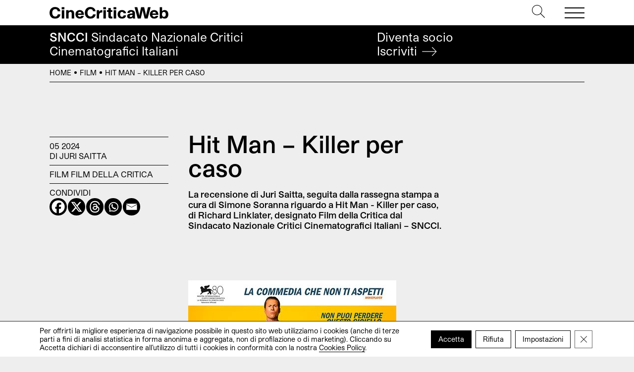

--- FILE ---
content_type: text/html; charset=UTF-8
request_url: https://cinecriticaweb.it/film/hit-man/
body_size: 16982
content:
<!DOCTYPE html>
<html lang="it-IT">
<head>
	<meta charset="UTF-8">
	<meta name="viewport" content="width=device-width, initial-scale=1, shrink-to-fit=no">
	<link rel="profile" href="http://gmpg.org/xfn/11">
	<meta name='robots' content='index, follow, max-image-preview:large, max-snippet:-1, max-video-preview:-1' />
	<style>img:is([sizes="auto" i], [sizes^="auto," i]) { contain-intrinsic-size: 3000px 1500px }</style>
	
	<!-- This site is optimized with the Yoast SEO plugin v24.6 - https://yoast.com/wordpress/plugins/seo/ -->
	<title>Hit Man - Killer per caso - CineCriticaWeb</title>
	<meta name="description" content="La recensione di Juri Saitta, seguita dalla rassegna stampa a cura di Simone Soranna riguardo a Hit Man - Killer per caso, di Richard Linklater, designato Film della Critica dal Sindacato Nazionale Critici Cinematografici Italiani – SNCCI." />
	<link rel="canonical" href="https://cinecriticaweb.it/film/hit-man/" />
	<meta property="og:locale" content="it_IT" />
	<meta property="og:type" content="article" />
	<meta property="og:title" content="Hit Man - Killer per caso - CineCriticaWeb" />
	<meta property="og:description" content="La recensione di Juri Saitta, seguita dalla rassegna stampa a cura di Simone Soranna riguardo a Hit Man - Killer per caso, di Richard Linklater, designato Film della Critica dal Sindacato Nazionale Critici Cinematografici Italiani – SNCCI." />
	<meta property="og:url" content="https://cinecriticaweb.it/film/hit-man/" />
	<meta property="og:site_name" content="CineCriticaWeb" />
	<meta property="article:publisher" content="https://www.facebook.com/cinecriticaweb.sncci/" />
	<meta property="article:published_time" content="2024-05-31T07:51:31+00:00" />
	<meta property="article:modified_time" content="2024-07-01T11:30:29+00:00" />
	<meta property="og:image" content="https://cinecriticaweb.it/wp-content/uploads/2024/05/Hit-Man-poster.jpg" />
	<meta property="og:image:width" content="420" />
	<meta property="og:image:height" content="598" />
	<meta property="og:image:type" content="image/jpeg" />
	<meta name="author" content="Redazione" />
	<meta name="twitter:card" content="summary_large_image" />
	<meta name="twitter:creator" content="@CineCriticaWeb" />
	<meta name="twitter:site" content="@CineCriticaWeb" />
	<script type="application/ld+json" class="yoast-schema-graph">{"@context":"https://schema.org","@graph":[{"@type":"Article","@id":"https://cinecriticaweb.it/film/hit-man/#article","isPartOf":{"@id":"https://cinecriticaweb.it/film/hit-man/"},"author":{"name":"Redazione","@id":"https://cinecriticaweb.it/#/schema/person/4b43dcb4bffbd9d477f3ac25724b1b95"},"headline":"Hit Man &#8211; Killer per caso","datePublished":"2024-05-31T07:51:31+00:00","dateModified":"2024-07-01T11:30:29+00:00","mainEntityOfPage":{"@id":"https://cinecriticaweb.it/film/hit-man/"},"wordCount":1045,"publisher":{"@id":"https://cinecriticaweb.it/#organization"},"image":{"@id":"https://cinecriticaweb.it/film/hit-man/#primaryimage"},"thumbnailUrl":"https://cinecriticaweb.it/wp-content/uploads/2024/05/Hit-Man-poster.jpg","articleSection":["Film","Film della Critica"],"inLanguage":"it-IT"},{"@type":"WebPage","@id":"https://cinecriticaweb.it/film/hit-man/","url":"https://cinecriticaweb.it/film/hit-man/","name":"Hit Man - Killer per caso - CineCriticaWeb","isPartOf":{"@id":"https://cinecriticaweb.it/#website"},"primaryImageOfPage":{"@id":"https://cinecriticaweb.it/film/hit-man/#primaryimage"},"image":{"@id":"https://cinecriticaweb.it/film/hit-man/#primaryimage"},"thumbnailUrl":"https://cinecriticaweb.it/wp-content/uploads/2024/05/Hit-Man-poster.jpg","datePublished":"2024-05-31T07:51:31+00:00","dateModified":"2024-07-01T11:30:29+00:00","description":"La recensione di Juri Saitta, seguita dalla rassegna stampa a cura di Simone Soranna riguardo a Hit Man - Killer per caso, di Richard Linklater, designato Film della Critica dal Sindacato Nazionale Critici Cinematografici Italiani – SNCCI.","breadcrumb":{"@id":"https://cinecriticaweb.it/film/hit-man/#breadcrumb"},"inLanguage":"it-IT","potentialAction":[{"@type":"ReadAction","target":["https://cinecriticaweb.it/film/hit-man/"]}]},{"@type":"ImageObject","inLanguage":"it-IT","@id":"https://cinecriticaweb.it/film/hit-man/#primaryimage","url":"https://cinecriticaweb.it/wp-content/uploads/2024/05/Hit-Man-poster.jpg","contentUrl":"https://cinecriticaweb.it/wp-content/uploads/2024/05/Hit-Man-poster.jpg","width":420,"height":598},{"@type":"BreadcrumbList","@id":"https://cinecriticaweb.it/film/hit-man/#breadcrumb","itemListElement":[{"@type":"ListItem","position":1,"name":"Home","item":"https://cinecriticaweb.it/"},{"@type":"ListItem","position":2,"name":"Film","item":"https://cinecriticaweb.it/film/"},{"@type":"ListItem","position":3,"name":"Hit Man &#8211; Killer per caso"}]},{"@type":"WebSite","@id":"https://cinecriticaweb.it/#website","url":"https://cinecriticaweb.it/","name":"CineCriticaWeb","description":"&lt;span&gt;SNCCI&lt;/span&gt; Sindacato Nazionale Critici &lt;br&gt;Cinematografici Italiani","publisher":{"@id":"https://cinecriticaweb.it/#organization"},"potentialAction":[{"@type":"SearchAction","target":{"@type":"EntryPoint","urlTemplate":"https://cinecriticaweb.it/?s={search_term_string}"},"query-input":{"@type":"PropertyValueSpecification","valueRequired":true,"valueName":"search_term_string"}}],"inLanguage":"it-IT"},{"@type":"Organization","@id":"https://cinecriticaweb.it/#organization","name":"SNCCI","url":"https://cinecriticaweb.it/","logo":{"@type":"ImageObject","inLanguage":"it-IT","@id":"https://cinecriticaweb.it/#/schema/logo/image/","url":"https://cinecriticaweb.it/wp-content/uploads/2022/10/logo-cinecriticaweb-studio-pro.svg","contentUrl":"https://cinecriticaweb.it/wp-content/uploads/2022/10/logo-cinecriticaweb-studio-pro.svg","width":1116,"height":113,"caption":"SNCCI"},"image":{"@id":"https://cinecriticaweb.it/#/schema/logo/image/"},"sameAs":["https://www.facebook.com/cinecriticaweb.sncci/","https://x.com/CineCriticaWeb"]},{"@type":"Person","@id":"https://cinecriticaweb.it/#/schema/person/4b43dcb4bffbd9d477f3ac25724b1b95","name":"Redazione"}]}</script>
	<!-- / Yoast SEO plugin. -->


<style id='safe-svg-svg-icon-style-inline-css'>
.safe-svg-cover{text-align:center}.safe-svg-cover .safe-svg-inside{display:inline-block;max-width:100%}.safe-svg-cover svg{height:100%;max-height:100%;max-width:100%;width:100%}

</style>
<link rel='stylesheet' id='child-understrap-styles-css' href='https://cinecriticaweb.it/wp-content/themes/ccweb/css/child-theme.min.css' media='all' />
<link rel='stylesheet' id='wpo_min-header-1-css' href='https://cinecriticaweb.it/wp-content/cache/wpo-minify/1765439118/assets/wpo-minify-header-heateor_sss_frontend_css1741157077.min.css' media='all' />
<link rel='stylesheet' id='wpo_min-header-2-css' href='https://cinecriticaweb.it/wp-content/cache/wpo-minify/1765439118/assets/wpo-minify-header-moove_gdpr_frontend1741157026.min.css' media='all' />
<script src="https://cinecriticaweb.it/wp-includes/js/jquery/jquery.min.js" id="jquery-core-js"></script>
<script src="https://cinecriticaweb.it/wp-includes/js/jquery/jquery-migrate.min.js" id="jquery-migrate-js"></script>
<link rel="https://api.w.org/" href="https://cinecriticaweb.it/wp-json/" /><link rel="alternate" title="JSON" type="application/json" href="https://cinecriticaweb.it/wp-json/wp/v2/posts/20012" /><link rel='shortlink' href='https://cinecriticaweb.it/?p=20012' />
<link rel="alternate" title="oEmbed (JSON)" type="application/json+oembed" href="https://cinecriticaweb.it/wp-json/oembed/1.0/embed?url=https%3A%2F%2Fcinecriticaweb.it%2Ffilm%2Fhit-man%2F" />
<link rel="alternate" title="oEmbed (XML)" type="text/xml+oembed" href="https://cinecriticaweb.it/wp-json/oembed/1.0/embed?url=https%3A%2F%2Fcinecriticaweb.it%2Ffilm%2Fhit-man%2F&#038;format=xml" />
<meta name="mobile-web-app-capable" content="yes">
<meta name="apple-mobile-web-app-capable" content="yes">
<meta name="apple-mobile-web-app-title" content="CineCriticaWeb - &lt;span&gt;SNCCI&lt;/span&gt; Sindacato Nazionale Critici &lt;br&gt;Cinematografici Italiani">
<link rel="icon" href="https://cinecriticaweb.it/wp-content/uploads/2022/10/cropped-C-cinecrticaweb-icon-1-32x32.png" sizes="32x32" />
<link rel="icon" href="https://cinecriticaweb.it/wp-content/uploads/2022/10/cropped-C-cinecrticaweb-icon-1-192x192.png" sizes="192x192" />
<link rel="apple-touch-icon" href="https://cinecriticaweb.it/wp-content/uploads/2022/10/cropped-C-cinecrticaweb-icon-1-180x180.png" />
<meta name="msapplication-TileImage" content="https://cinecriticaweb.it/wp-content/uploads/2022/10/cropped-C-cinecrticaweb-icon-1-270x270.png" />
</head>

<body class="post-template-default single single-post postid-20012 single-format-standard wp-custom-logo wp-embed-responsive" itemscope itemtype="http://schema.org/WebSite">

<!-- PAGE WRAPPER -->
<div class="site" id="wrapper">

<!-- HEADER -->
<header id="header">
    
	<div class="top">	
        <div class="header">
            <div class="navbar container justify-content-between">   	
                <div class="logo">
                    <h1 itemtype="http://schema.org/Organization">            			             
                        <a href="https://cinecriticaweb.it/" class="wmu-preview-img-link" rel="home"><img width="1116" height="113" src="https://cinecriticaweb.it/wp-content/uploads/2022/10/logo-cinecriticaweb-studio-pro.svg" class="wmu-preview-img" alt="CineCriticaWeb" decoding="async" fetchpriority="high" /></a>          			
                    </h1>        
                </div><!-- .LOGO --> 
                    
                <div class="buttons">
                    <div class="search">
                        <a href="#" type="button" data-toggle="modal" data-target="#search"><svg version="1.1" id="Layer_1" xmlns="http://www.w3.org/2000/svg" xmlns:xlink="http://www.w3.org/1999/xlink" x="0px" y="0px"
	 viewBox="0 0 512 512" style="enable-background:new 0 0 512 512;" xml:space="preserve">	
		<path d="M508.875,493.792L353.089,338.005c32.358-35.927,52.245-83.296,52.245-135.339C405.333,90.917,314.417,0,202.667,0
			S0,90.917,0,202.667s90.917,202.667,202.667,202.667c52.043,0,99.411-19.887,135.339-52.245l155.786,155.786
			c2.083,2.083,4.813,3.125,7.542,3.125c2.729,0,5.458-1.042,7.542-3.125C513.042,504.708,513.042,497.958,508.875,493.792z
			 M202.667,384c-99.979,0-181.333-81.344-181.333-181.333S102.688,21.333,202.667,21.333S384,102.677,384,202.667
			S302.646,384,202.667,384z"/>	
</svg></a>
                    </div><!-- .SEARCH -->                                                                                                                                     	
                    <button class="navbar-toggler" type="button">
                        <span></span>
                        <span></span>
                        <span></span>
                    </button>	               
                </div><!-- .TOP-MENU -->      
            </div><!-- .NAVBAR -->  
            
            <div class="navbar-menu"> 
                <div class="container">
                    <hr>
                    <nav class="row pb-md-4">
                        <div class="col-12 col-md-6 col-lg-3">
                            <ul id="top-uno" class="menu"><li id="menu-item-13320" class="menu-item menu-item-type-post_type menu-item-object-page menu-item-home menu-item-13320"><a href="https://cinecriticaweb.it/">Home</a></li>
</ul>  
                        </div><!-- .COLS --> 
                        <div class="col-12 col-md-6 col-lg-3">
                            <ul id="top-due" class="menu"><li id="menu-item-13321" class="menu-item menu-item-type-taxonomy menu-item-object-category menu-item-13321"><a href="https://cinecriticaweb.it/news/">News</a></li>
<li id="menu-item-13322" class="menu-item menu-item-type-taxonomy menu-item-object-category current-post-ancestor current-menu-parent current-post-parent menu-item-13322"><a href="https://cinecriticaweb.it/film/">Film</a></li>
<li id="menu-item-16389" class="menu-item menu-item-type-post_type menu-item-object-page menu-item-16389"><a href="https://cinecriticaweb.it/film-della-critica-sncci/">Film della critica</a></li>
<li id="menu-item-13324" class="menu-item menu-item-type-taxonomy menu-item-object-category menu-item-13324"><a href="https://cinecriticaweb.it/film/sic-film/">Film della SIC</a></li>
<li id="menu-item-13326" class="menu-item menu-item-type-taxonomy menu-item-object-category menu-item-13326"><a href="https://cinecriticaweb.it/film/festival/">Festival</a></li>
<li id="menu-item-13325" class="menu-item menu-item-type-taxonomy menu-item-object-category menu-item-13325"><a href="https://cinecriticaweb.it/panoramiche/">Panoramiche</a></li>
<li id="menu-item-16201" class="menu-item menu-item-type-post_type menu-item-object-page menu-item-16201"><a href="https://cinecriticaweb.it/archivio-articoli/">Archivio</a></li>
</ul>  
                        </div><!-- .COLS -->
                        <div class="col-12 col-md-6 col-lg-3">
                            <ul id="top-tre" class="menu"><li id="menu-item-13328" class="menu-item menu-item-type-taxonomy menu-item-object-category menu-item-13328"><a href="https://cinecriticaweb.it/cinema-e-storia/">Cinema è Storia</a></li>
<li id="menu-item-13327" class="menu-item menu-item-type-taxonomy menu-item-object-category menu-item-13327"><a href="https://cinecriticaweb.it/la-situazione-critica/">La situazione critica</a></li>
<li id="menu-item-13329" class="menu-item menu-item-type-taxonomy menu-item-object-category menu-item-13329"><a href="https://cinecriticaweb.it/il-cinema-che-verra/">Il cinema che verrà</a></li>
<li id="menu-item-16200" class="menu-item menu-item-type-taxonomy menu-item-object-category menu-item-16200"><a href="https://cinecriticaweb.it/dream-syndicate-podcast/">Podcast</a></li>
<li id="menu-item-13331" class="menu-item menu-item-type-post_type menu-item-object-page menu-item-13331"><a href="https://cinecriticaweb.it/premio-della-critica-sncci-festival-afic/">Premio della critica SNCCI nei festival AFIC</a></li>
<li id="menu-item-14279" class="menu-item menu-item-type-post_type menu-item-object-page menu-item-14279"><a href="https://cinecriticaweb.it/settimana-internazionale-critica/">La SIC</a></li>
<li id="menu-item-22308" class="menu-item menu-item-type-post_type menu-item-object-page menu-item-22308"><a href="https://cinecriticaweb.it/cinecritica-archivio-numeri/">Cinecritica</a></li>
</ul>  
                        </div><!-- .COLS -->
                        <div class="col-12 col-md-6 col-lg-3">
                            <ul id="top-quattro" class="menu"><li id="menu-item-13332" class="menu-item menu-item-type-post_type menu-item-object-page menu-item-13332"><a href="https://cinecriticaweb.it/sindacato-sncci/">About SNCCI</a></li>
<li id="menu-item-16202" class="menu-item menu-item-type-post_type menu-item-object-page menu-item-16202"><a href="https://cinecriticaweb.it/sindacato-sncci/iscrizione/">Iscrizione </a></li>
<li id="menu-item-14196" class="menu-item menu-item-type-post_type menu-item-object-page menu-item-14196"><a href="https://cinecriticaweb.it/partners/">Partners</a></li>
<li id="menu-item-13338" class="menu-item menu-item-type-post_type menu-item-object-page menu-item-13338"><a href="https://cinecriticaweb.it/contatti/">Contatti</a></li>
<li id="menu-item-14200" class="menu-item menu-item-type-post_type menu-item-object-page menu-item-14200"><a href="https://cinecriticaweb.it/sindacato-sncci/trasparenza/">Trasparenza</a></li>
<li id="menu-item-16320" class="menu-item menu-item-type-post_type menu-item-object-page menu-item-16320"><a href="https://cinecriticaweb.it/privacy-policy/">Privacy</a></li>
<li id="menu-item-21563" class="menu-item menu-item-type-post_type menu-item-object-page menu-item-21563"><a href="https://cinecriticaweb.it/area-riservata/">Area Riservata</a></li>
</ul>  
                        </div><!-- .COLS -->
                    </nav><!-- .ROW -->
                    <hr>
                    <section class="search-form">
                        <form role="search" method="get" action="https://cinecriticaweb.it">                     	         	                		
                            <input type="search" id="search-input" autofocus value="" autocomplete="off" name="s"> 
                            <label for="search-input">Cerca</label>  
                            <button>
                                <svg version="1.1" xmlns="http://www.w3.org/2000/svg" xmlns:xlink="http://www.w3.org/1999/xlink" x="0px" y="0px" viewBox="0 0 1000 1000" enable-background="new 0 0 1000 1000" xml:space="preserve">
<g><path d="M690.8,803l-28.5-28.9L933,500L662.3,225.9l28.5-28.9L990,500L690.8,803z"/><path d="M942,520.4H10v-40.8h932V520.4z"/></g>
</svg>	
                            </button>                                   	        	     
                        </form>	
                    </section><!-- .SEARCH FORM -->
                    <hr>
                    <section class="social">
                        <h3>Seguici su</h3>
                        <ul class="social">
	<li>
    	<a href="https://www.facebook.com/cinecriticaweb.sncci" target="_blank"><i>Fb</i><i class="fa fa-facebook" aria-hidden="true"></i></a>  
   	</li>
    <li>
    	<a href="https://www.instagram.com/cinecritica_sncci/" target="_blank"><i>Ig</i><i class="fa fa-instagram" aria-hidden="true"></i></a>  
   	</li>
</ul>             
				
                    </section><!-- .SOCIAL -->
                    <hr>
                    <section class="latest-posts"> 
                        

<h3>Ultimi articoli</h3>
<ul>             	
	        
    <li> 				               
        <h4>
            <a href="https://cinecriticaweb.it/film/l-agente-segreto/">
                L&#8217;agente segreto                         
            </a>
        </h4>                
        <span class="text-uppercase"><a href="https://cinecriticaweb.it/film/" rel="category tag">Film</a>, <a href="https://cinecriticaweb.it/film/film-della-critica/" rel="category tag">Film della Critica</a></span> 
     </li>      
             
    <li> 				               
        <h4>
            <a href="https://cinecriticaweb.it/news/aldo-tassone/">
                In ricordo di Aldo Tassone                         
            </a>
        </h4>                
        <span class="text-uppercase"><a href="https://cinecriticaweb.it/news/" rel="category tag">News</a></span> 
     </li>      
             
    <li> 				               
        <h4>
            <a href="https://cinecriticaweb.it/film/divine-comedy/">
                Divine Comedy                         
            </a>
        </h4>                
        <span class="text-uppercase"><a href="https://cinecriticaweb.it/film/" rel="category tag">Film</a></span> 
     </li>      
             
    <li> 				               
        <h4>
            <a href="https://cinecriticaweb.it/film/qualcuno-volo-sul-nido-del-cuculo/">
                Qualcuno volò sul nido del cuculo                         
            </a>
        </h4>                
        <span class="text-uppercase"><a href="https://cinecriticaweb.it/film/" rel="category tag">Film</a></span> 
     </li>      
      </ul>
 
 

 	                    </section>              
                </div> <!-- .CONTAINER -->  
            </div><!-- .NAVBAR-MENU --> 
        </div><!-- .HEADER --> 
    </div><!-- .TOP --> 
    
   	<div class="bottom">
   		<div class="claim container"> 
        	<h2><span>SNCCI</span> Sindacato Nazionale Critici <br>Cinematografici Italiani</h2>
            <a href="https://cinecriticaweb.it/sindacato-sncci/iscrizione/" class="cta">
           		Diventa socio<br>
                <span>Iscriviti <svg version="1.1" xmlns="http://www.w3.org/2000/svg" xmlns:xlink="http://www.w3.org/1999/xlink" x="0px" y="0px" viewBox="0 0 1000 1000" enable-background="new 0 0 1000 1000" xml:space="preserve">
<g><path d="M690.8,803l-28.5-28.9L933,500L662.3,225.9l28.5-28.9L990,500L690.8,803z"/><path d="M942,520.4H10v-40.8h932V520.4z"/></g>
</svg> </span>               
            </a>
        </div><!-- .CLAIM -->
   	</div><!-- .BOTTOM -->
    
</header><!-- END HEADER -->

<!-- MAIN CONTENT -->
<main class="site-main" id="main">

<aside id="breadcrumbs">
	<div class="container aria-label="breadcrumbs" role="navigation">
   		<p><span><span><a href="https://cinecriticaweb.it/">Home</a></span> <i></i> <span><a href="https://cinecriticaweb.it/film/">Film</a></span> <i></i> <span class="breadcrumb_last" aria-current="page">Hit Man &#8211; Killer per caso</span></span></p>	         	
    </div>	
</aside>
			

<article id="post-20012" class="post">

<div class="container pt-4 pb-5 py-md-7">
	<div class="row">
    	<!-- RIGHT COLUMN -->
    	<div class="col-12 col-md-8 col-lg-6 order-lg-2 offset-md-2 offset-lg-0">
        
        	<!-- TITLES -->
        	<header>
            	<!-- TITLE -->	     	   	 	
                <h1 class="entry-title">        	         	
                                        Hit Man &#8211; Killer per caso                                    </h1>
                                <h2 class="subtitle">          
					La recensione di Juri Saitta, seguita dalla rassegna stampa a cura di Simone Soranna riguardo a Hit Man - Killer per caso, di Richard Linklater, designato Film della Critica dal Sindacato Nazionale Critici Cinematografici Italiani – SNCCI.                  
            	</h2>
            	            </header>
            
            <!-- PICTURE -->
                        <figure class="py-2 py-md-5 py-xl-7">
    			<img width="420" height="598" src="https://cinecriticaweb.it/wp-content/uploads/2024/05/Hit-Man-poster.jpg" class="attachment-post-thumbnail size-post-thumbnail wp-post-image" alt="" decoding="async" srcset="https://cinecriticaweb.it/wp-content/uploads/2024/05/Hit-Man-poster.jpg 420w, https://cinecriticaweb.it/wp-content/uploads/2024/05/Hit-Man-poster-211x300.jpg 211w" sizes="(max-width: 420px) 100vw, 420px" />	
    		</figure>
                        
            <!-- CONTENT -->
            
<p><strong>Hit Man &#8211; Killer per caso</strong>, di Richard Linklater, distribuito da Bim Distribuzione, è stato designato Film della Critica dal Sindacato Nazionale Critici Cinematografici Italiani – SNCCI con la seguente motivazione:</p>



<p>«Partendo dai concetti di &#8220;identità&#8221; e &#8220;ruolo&#8221; Richard Linklater ne scardina l&#8217;essenza ricorrendo a una commedia sfrenata che guarda dalle parti della screwball dell&#8217;età dell&#8217;oro e si divincola dall&#8217;appartenenza a un unico genere e alla sua prassi. Arrivando a una sintesi semplice ed efficace: il desiderio è ciò che libera davvero l&#8217;essere umano dalle pastoie della società».</p>



<figure class="wp-block-image size-full"><img decoding="async" width="282" height="179" src="https://cinecriticaweb.it/wp-content/uploads/2021/09/filmdellacritica.png" alt="" class="wp-image-12274"/></figure>



<h2 class="wp-block-heading">La recensione<br>di Juri Saitta</h2>



<p>Gary Johnson è un professore universitario che collabora con la polizia fingendo di essere un sicario per farne arrestare i “clienti” e prevenire così possibili omicidi. Tutto fila liscio fino a quando l&#8217;uomo non s&#8217;innamora di Madison, giovane donna che, credendolo un killer professionista, lo assolda per uccidere il marito.</p>



<p>Presentato alla scorsa Mostra del Cinema di Venezia, il nuovo lavoro di Richard Linklater <strong>Hit Man – Killer per caso</strong> è un film che unisce con toni sempre umoristici e scanzonati thriller e commedia romantica per portare avanti alcune riflessioni meta-spettacolari, sociologiche e psicanalitiche sull&#8217;identità e la personalità.</p>



<p>Infatti, qui i travestimenti del protagonista e le sue interpretazioni dei finti sicari (diversi a seconda delle aspettative del “cliente” di turno) rimandano chiaramente alla figura dell&#8217;attore e all&#8217;influenza dello spettacolo sulla vita reale (la personalità di Gary cambierà anche grazie a uno dei suoi “personaggi”), oltre che ai vari ruoli e atteggiamenti che tutti noi assumiamo a seconda del contesto e delle persone che abbiamo di fronte, in quello che sembra essere un riferimento al saggio di Erving Goffman <em>La vita quotidiana come rappresentazione</em>.</p>



<p>Tutte questioni meta-spettacolari e sociologiche che nel corso del film si collegano anche a una serie di domande più psicanalitiche sull&#8217;identità e sulla sua mutevolezza, sul lavoro necessario per cambiare parte della nostra personalità, costruita attorno al perenne conflitto tra impulsi individuali e limiti sociali (in questa direzione, non è un caso che il protagonista viva con due gatti che si chiamano Io ed Es).</p>



<p>Ciò in un&#8217;opera che riesce a essere al tempo stesso leggera e profonda, ludica e stratificata; merito soprattutto di una sceneggiatura articolata ed equilibrata che, senza paura di sfiorare l&#8217;assurdo e di essere talvolta anche cinica, crea una serie di situazioni e di figure contemporaneamente riflessive e umoristiche.</p>



<p>Il tutto sostenuto da una regia classica ed efficace che segue la vicenda mantenendo un ottimo ritmo narrativo e che lascia spazio alle buone interpretazioni dei protagonisti, in primis quelle di Glen Powell e Adria Arjona.</p>



<figure class="wp-block-image size-full"><img decoding="async" width="300" height="168" src="https://cinecriticaweb.it/wp-content/uploads/2024/05/Hit-Man.jpg" alt="" class="wp-image-20014"/></figure>



<h2 class="wp-block-heading">Una breve rassegna della stampa italiana sul film<br>(a cura di Simone Soranna)</h2>



<p>Sin dalla sua presentazione al Festival di Venezia 2023,&nbsp;<strong>Hit Man &#8211; Killer per caso</strong>&nbsp;è stato accolto piuttosto positivamente dalla stampa italiana, che ne ha esaltato l&#8217;intelligente leggerezza unita a un ritmo serrato e divertente.</p>



<p>«l&#8217;esilarante, geniale commedia di Richard Linklater <strong>Hit Man &#8211; Killer per caso</strong>. Tratta da un articolo di giornale di una ventina d&#8217;anni fa, racconta, con la giusta aggiunta romanzata, l&#8217;incredibile vita di Gary Johnson, professore di filosofia e agente in segreto della polizia, pronto a fingersi sicario da assoldare, con lo scopo di cogliere in flagrante i colpevoli».</p>



<p>Davide Di Giorgio, su <em>Duels</em>, rilegge il tutto in perfetta continuazione tematica con il lavoro precedente firmato dal regista. Il critico afferma infatti che «<strong>Hit Man &#8211; Killer per caso</strong> non è in rotoscope come nel precedente <strong>Apollo 10 e mezzo</strong> (senza dimenticare i pionieristici Waking Life e A Scanner Darkly), ma è come se lo fosse il mondo di Gary Johnson, ultimo protagonista del cinema di Richard Linklater. La sua vita è in effetti un insieme di strati multipli che sembrano tracciati da una mano altra: certo, lui, docente di filosofia, insiste con i suoi studenti sulla natura arbitraria delle identità, ancor più se le stesse seguono i costrutti sociali, e si dichiara felice di vivere solo con i suoi gatti, arrotondando con saltuarie collaborazioni per la polizia».</p>



<p>Lorenzo Ciofani, invece, sulle pagine di <em>La Rivista del Cinematografo</em> allarga il discorso a un confronto più &#8220;ingombrante&#8221;, lodando lo sguardo del cineasta per dimostrarsi sempre al tempo stesso classico ma contemporaneo: «Ogni film è un&#8217;opera prima, sulle tracce del maestro Jonathan Demme (di cui resta, se non l&#8217;erede, un magnifico seguace: ne ha mutuato la versatilità e il dinamismo, la curiosità e la coerenza, la capacità di trasformarsi e la linearità del percorso), alla ricerca del cinema perduto per restituirlo a chi verrà dopo: <strong>Hit Man &#8211; Killer per caso</strong> (Fuori Concorso a Venezia 80) conferma la grandezza di Richard Linklater, un film che arriva da lontano, che scova il classico nel contemporaneo, svela la cinefilia nell&#8217;immaginario, trova l&#8217;ordinario nello straordinario, offre alla nostalgia la possibilità di farsi futuro».</p>



<p>Francesco Ruzzier, su <em>Cineforum</em>, incastona il film all&#8217;interno di una delle tematiche più sviscerate e affrontate dal regista, sottolineando come questo ultimo tassello della sua carriera non sia da meno dei precedenti: «È piuttosto evidente che tra i temi più cari al cinema di Richard Linklater ci sia il tempo, in ogni sua declinazione possibile. C&#8217;è il tempo come crescita in <strong>Boyhood</strong>, il tempo come evoluzione di una relazione nella trilogia dei &#8220;Before&#8221;, il tempo che deve ancora venire di Tutti vogliono qualcosa e quello passato di <strong>Last Flag Flyng</strong>. E il tempo irripetibile e ideale di <strong>Apollo 10 e mezzo</strong>. Anche <strong>Hit Man &#8211; Killer per caso</strong>, l&#8217;ultimo film di Linklater, ispirito a un articolo di giornale letto dal regista una ventina di anni fa, riflette anch&#8217;esso sul tempo e sul modo in cui il presente e la sua frammentarietà abbia messo in crisi il concetto stesso di identità».</p>



<p>Anche Sergio Sozzo, su <em>Sentieri Selvaggi</em>, si sofferma sull&#8217;eccellente momento creativo che sta attraversando la carriera di Linklater in questi anni. Scrive infatti così il critico: «Per quanto a volte discontinuo, Richard Linklater &#8211; il padre più illustre, insieme a Steven Soderbergh, del cinema indipendente americano post New Hollywood &#8211; veniva da uno dei suoi film migliori: il coming of age in rotoscope <strong>Apollo 10 e mezzo</strong>. Dev&#8217;essere in stato di grazia. Perché questo suo nuovo Hit Man, scritto e prodotto insieme al protagonista Glen Powell, già diretto in <strong>Tutti vogliono qualcosa</strong> e altro capolavoro tanto per capirci, è straordinario e aggiunge nuove tonalità comiche e noir alla già complessa ed eterogenea filmografia del cineasta texano».</p>
            
            <!-- TRAMA -->
                        
            <!-- INFO -->
            <footer class="info pt-4 pt-lg-7">            	
                <!-- DATE + AUTHOR -->
                <div class="d-lg-none">
                    <time datetime="2024-05-31T09:51:31+02:00">05 2024</time><br>
                    di Juri Saitta 	
                </div>
                <!-- CATEGORY -->
                <div>
                    <a href="https://cinecriticaweb.it/film/" rel="category tag">Film</a> <a href="https://cinecriticaweb.it/film/film-della-critica/" rel="category tag">Film della Critica</a>                </div>
                <!-- TAGS -->                
                                
                <!-- SOCIAL -->	
                <div class="d-md-flex">
                    Condividi 
                    <div class="heateor_sss_sharing_container heateor_sss_horizontal_sharing" data-heateor-ss-offset="0" data-heateor-sss-href='https://cinecriticaweb.it/film/hit-man/'><div class="heateor_sss_sharing_ul"><a aria-label="Facebook" class="heateor_sss_facebook" href="https://www.facebook.com/sharer/sharer.php?u=https%3A%2F%2Fcinecriticaweb.it%2Ffilm%2Fhit-man%2F" title="Facebook" rel="nofollow noopener" target="_blank" style="font-size:32px!important;box-shadow:none;display:inline-block;vertical-align:middle"><span class="heateor_sss_svg" style="background-color:#0765FE;width:35px;height:35px;border-radius:999px;display:inline-block;opacity:1;float:left;font-size:32px;box-shadow:none;display:inline-block;font-size:16px;padding:0 4px;vertical-align:middle;background-repeat:repeat;overflow:hidden;padding:0;cursor:pointer;box-sizing:content-box"><svg style="display:block;border-radius:999px;" focusable="false" aria-hidden="true" xmlns="http://www.w3.org/2000/svg" width="100%" height="100%" viewBox="0 0 32 32"><path fill="#ffffff" d="M28 16c0-6.627-5.373-12-12-12S4 9.373 4 16c0 5.628 3.875 10.35 9.101 11.647v-7.98h-2.474V16H13.1v-1.58c0-4.085 1.849-5.978 5.859-5.978.76 0 2.072.15 2.608.298v3.325c-.283-.03-.775-.045-1.386-.045-1.967 0-2.728.745-2.728 2.683V16h3.92l-.673 3.667h-3.247v8.245C23.395 27.195 28 22.135 28 16Z"></path></svg></span></a><a aria-label="X" class="heateor_sss_button_x" href="https://twitter.com/intent/tweet?text=Hit%20Man%20-%20Killer%20per%20caso&url=https%3A%2F%2Fcinecriticaweb.it%2Ffilm%2Fhit-man%2F" title="X" rel="nofollow noopener" target="_blank" style="font-size:32px!important;box-shadow:none;display:inline-block;vertical-align:middle"><span class="heateor_sss_svg heateor_sss_s__default heateor_sss_s_x" style="background-color:#2a2a2a;width:35px;height:35px;border-radius:999px;display:inline-block;opacity:1;float:left;font-size:32px;box-shadow:none;display:inline-block;font-size:16px;padding:0 4px;vertical-align:middle;background-repeat:repeat;overflow:hidden;padding:0;cursor:pointer;box-sizing:content-box"><svg width="100%" height="100%" style="display:block;border-radius:999px;" focusable="false" aria-hidden="true" xmlns="http://www.w3.org/2000/svg" viewBox="0 0 32 32"><path fill="#ffffff" d="M21.751 7h3.067l-6.7 7.658L26 25.078h-6.172l-4.833-6.32-5.531 6.32h-3.07l7.167-8.19L6 7h6.328l4.37 5.777L21.75 7Zm-1.076 16.242h1.7L11.404 8.74H9.58l11.094 14.503Z"></path></svg></span></a><a aria-label="Threads" class="heateor_sss_button_threads" href="https://www.threads.net/intent/post?text=Hit%20Man%20-%20Killer%20per%20caso%20https%3A%2F%2Fcinecriticaweb.it%2Ffilm%2Fhit-man%2F" title="Threads" rel="nofollow noopener" target="_blank" style="font-size:32px!important;box-shadow:none;display:inline-block;vertical-align:middle"><span class="heateor_sss_svg heateor_sss_s__default heateor_sss_s_threads" style="background-color:#000;width:35px;height:35px;border-radius:999px;display:inline-block;opacity:1;float:left;font-size:32px;box-shadow:none;display:inline-block;font-size:16px;padding:0 4px;vertical-align:middle;background-repeat:repeat;overflow:hidden;padding:0;cursor:pointer;box-sizing:content-box"><svg width="100%" height="100%" style="display:block;border-radius:999px;" focusable="false" aria-hidden="true" viewBox="-100 -100 648 712" xmlns="http://www.w3.org/2000/svg"><path fill="#ffffff" d="M331.5 235.7c2.2 .9 4.2 1.9 6.3 2.8c29.2 14.1 50.6 35.2 61.8 61.4c15.7 36.5 17.2 95.8-30.3 143.2c-36.2 36.2-80.3 52.5-142.6 53h-.3c-70.2-.5-124.1-24.1-160.4-70.2c-32.3-41-48.9-98.1-49.5-169.6V256v-.2C17 184.3 33.6 127.2 65.9 86.2C102.2 40.1 156.2 16.5 226.4 16h.3c70.3 .5 124.9 24 162.3 69.9c18.4 22.7 32 50 40.6 81.7l-40.4 10.8c-7.1-25.8-17.8-47.8-32.2-65.4c-29.2-35.8-73-54.2-130.5-54.6c-57 .5-100.1 18.8-128.2 54.4C72.1 146.1 58.5 194.3 58 256c.5 61.7 14.1 109.9 40.3 143.3c28 35.6 71.2 53.9 128.2 54.4c51.4-.4 85.4-12.6 113.7-40.9c32.3-32.2 31.7-71.8 21.4-95.9c-6.1-14.2-17.1-26-31.9-34.9c-3.7 26.9-11.8 48.3-24.7 64.8c-17.1 21.8-41.4 33.6-72.7 35.3c-23.6 1.3-46.3-4.4-63.9-16c-20.8-13.8-33-34.8-34.3-59.3c-2.5-48.3 35.7-83 95.2-86.4c21.1-1.2 40.9-.3 59.2 2.8c-2.4-14.8-7.3-26.6-14.6-35.2c-10-11.7-25.6-17.7-46.2-17.8H227c-16.6 0-39 4.6-53.3 26.3l-34.4-23.6c19.2-29.1 50.3-45.1 87.8-45.1h.8c62.6 .4 99.9 39.5 103.7 107.7l-.2 .2zm-156 68.8c1.3 25.1 28.4 36.8 54.6 35.3c25.6-1.4 54.6-11.4 59.5-73.2c-13.2-2.9-27.8-4.4-43.4-4.4c-4.8 0-9.6 .1-14.4 .4c-42.9 2.4-57.2 23.2-56.2 41.8l-.1 .1z"></path></svg></span></a><a aria-label="Whatsapp" class="heateor_sss_whatsapp" href="https://api.whatsapp.com/send?text=Hit%20Man%20-%20Killer%20per%20caso%20https%3A%2F%2Fcinecriticaweb.it%2Ffilm%2Fhit-man%2F" title="Whatsapp" rel="nofollow noopener" target="_blank" style="font-size:32px!important;box-shadow:none;display:inline-block;vertical-align:middle"><span class="heateor_sss_svg" style="background-color:#55eb4c;width:35px;height:35px;border-radius:999px;display:inline-block;opacity:1;float:left;font-size:32px;box-shadow:none;display:inline-block;font-size:16px;padding:0 4px;vertical-align:middle;background-repeat:repeat;overflow:hidden;padding:0;cursor:pointer;box-sizing:content-box"><svg style="display:block;border-radius:999px;" focusable="false" aria-hidden="true" xmlns="http://www.w3.org/2000/svg" width="100%" height="100%" viewBox="-6 -5 40 40"><path class="heateor_sss_svg_stroke heateor_sss_no_fill" stroke="#ffffff" stroke-width="2" fill="none" d="M 11.579798566743314 24.396926207859085 A 10 10 0 1 0 6.808479557110079 20.73576436351046"></path><path d="M 7 19 l -1 6 l 6 -1" class="heateor_sss_no_fill heateor_sss_svg_stroke" stroke="#ffffff" stroke-width="2" fill="none"></path><path d="M 10 10 q -1 8 8 11 c 5 -1 0 -6 -1 -3 q -4 -3 -5 -5 c 4 -2 -1 -5 -1 -4" fill="#ffffff"></path></svg></span></a><a aria-label="Email" class="heateor_sss_email" href="https://cinecriticaweb.it/film/hit-man/" onclick="event.preventDefault();window.open('mailto:?subject=' + decodeURIComponent('Hit%20Man%20-%20Killer%20per%20caso').replace('&', '%26') + '&body=https%3A%2F%2Fcinecriticaweb.it%2Ffilm%2Fhit-man%2F', '_blank')" title="Email" rel="noopener" style="font-size:32px!important;box-shadow:none;display:inline-block;vertical-align:middle"><span class="heateor_sss_svg" style="background-color:#649a3f;width:35px;height:35px;border-radius:999px;display:inline-block;opacity:1;float:left;font-size:32px;box-shadow:none;display:inline-block;font-size:16px;padding:0 4px;vertical-align:middle;background-repeat:repeat;overflow:hidden;padding:0;cursor:pointer;box-sizing:content-box"><svg style="display:block;border-radius:999px;" focusable="false" aria-hidden="true" xmlns="http://www.w3.org/2000/svg" width="100%" height="100%" viewBox="-.75 -.5 36 36"><path d="M 5.5 11 h 23 v 1 l -11 6 l -11 -6 v -1 m 0 2 l 11 6 l 11 -6 v 11 h -22 v -11" stroke-width="1" fill="#ffffff"></path></svg></span></a></div><div class="heateorSssClear"></div></div>                </div>         	
            </footer>
    	</div><!-- END RIGHT COLUMN -->
        
        <!-- LEFT COLUMN -->
        <div class="col-12 col-lg-3 order-lg-1 d-none d-lg-block mt-1">
        	<section class="info">
                <!-- DATE + AUTHOR -->
                <div>
                    <time datetime="2024-05-31T09:51:31+02:00">05 2024</time><br>
                    di Juri Saitta 
                </div>
                <!-- CATEGORY -->
                <div>
                    <a href="https://cinecriticaweb.it/film/" rel="category tag">Film</a> <a href="https://cinecriticaweb.it/film/film-della-critica/" rel="category tag">Film della Critica</a>                </div>                
                <!-- SOCIAL -->	
                <div class="d-xxl-flex">
                    Condividi 
                    <div class="heateor_sss_sharing_container heateor_sss_horizontal_sharing" data-heateor-ss-offset="0" data-heateor-sss-href='https://cinecriticaweb.it/film/hit-man/'><div class="heateor_sss_sharing_ul"><a aria-label="Facebook" class="heateor_sss_facebook" href="https://www.facebook.com/sharer/sharer.php?u=https%3A%2F%2Fcinecriticaweb.it%2Ffilm%2Fhit-man%2F" title="Facebook" rel="nofollow noopener" target="_blank" style="font-size:32px!important;box-shadow:none;display:inline-block;vertical-align:middle"><span class="heateor_sss_svg" style="background-color:#0765FE;width:35px;height:35px;border-radius:999px;display:inline-block;opacity:1;float:left;font-size:32px;box-shadow:none;display:inline-block;font-size:16px;padding:0 4px;vertical-align:middle;background-repeat:repeat;overflow:hidden;padding:0;cursor:pointer;box-sizing:content-box"><svg style="display:block;border-radius:999px;" focusable="false" aria-hidden="true" xmlns="http://www.w3.org/2000/svg" width="100%" height="100%" viewBox="0 0 32 32"><path fill="#ffffff" d="M28 16c0-6.627-5.373-12-12-12S4 9.373 4 16c0 5.628 3.875 10.35 9.101 11.647v-7.98h-2.474V16H13.1v-1.58c0-4.085 1.849-5.978 5.859-5.978.76 0 2.072.15 2.608.298v3.325c-.283-.03-.775-.045-1.386-.045-1.967 0-2.728.745-2.728 2.683V16h3.92l-.673 3.667h-3.247v8.245C23.395 27.195 28 22.135 28 16Z"></path></svg></span></a><a aria-label="X" class="heateor_sss_button_x" href="https://twitter.com/intent/tweet?text=Hit%20Man%20-%20Killer%20per%20caso&url=https%3A%2F%2Fcinecriticaweb.it%2Ffilm%2Fhit-man%2F" title="X" rel="nofollow noopener" target="_blank" style="font-size:32px!important;box-shadow:none;display:inline-block;vertical-align:middle"><span class="heateor_sss_svg heateor_sss_s__default heateor_sss_s_x" style="background-color:#2a2a2a;width:35px;height:35px;border-radius:999px;display:inline-block;opacity:1;float:left;font-size:32px;box-shadow:none;display:inline-block;font-size:16px;padding:0 4px;vertical-align:middle;background-repeat:repeat;overflow:hidden;padding:0;cursor:pointer;box-sizing:content-box"><svg width="100%" height="100%" style="display:block;border-radius:999px;" focusable="false" aria-hidden="true" xmlns="http://www.w3.org/2000/svg" viewBox="0 0 32 32"><path fill="#ffffff" d="M21.751 7h3.067l-6.7 7.658L26 25.078h-6.172l-4.833-6.32-5.531 6.32h-3.07l7.167-8.19L6 7h6.328l4.37 5.777L21.75 7Zm-1.076 16.242h1.7L11.404 8.74H9.58l11.094 14.503Z"></path></svg></span></a><a aria-label="Threads" class="heateor_sss_button_threads" href="https://www.threads.net/intent/post?text=Hit%20Man%20-%20Killer%20per%20caso%20https%3A%2F%2Fcinecriticaweb.it%2Ffilm%2Fhit-man%2F" title="Threads" rel="nofollow noopener" target="_blank" style="font-size:32px!important;box-shadow:none;display:inline-block;vertical-align:middle"><span class="heateor_sss_svg heateor_sss_s__default heateor_sss_s_threads" style="background-color:#000;width:35px;height:35px;border-radius:999px;display:inline-block;opacity:1;float:left;font-size:32px;box-shadow:none;display:inline-block;font-size:16px;padding:0 4px;vertical-align:middle;background-repeat:repeat;overflow:hidden;padding:0;cursor:pointer;box-sizing:content-box"><svg width="100%" height="100%" style="display:block;border-radius:999px;" focusable="false" aria-hidden="true" viewBox="-100 -100 648 712" xmlns="http://www.w3.org/2000/svg"><path fill="#ffffff" d="M331.5 235.7c2.2 .9 4.2 1.9 6.3 2.8c29.2 14.1 50.6 35.2 61.8 61.4c15.7 36.5 17.2 95.8-30.3 143.2c-36.2 36.2-80.3 52.5-142.6 53h-.3c-70.2-.5-124.1-24.1-160.4-70.2c-32.3-41-48.9-98.1-49.5-169.6V256v-.2C17 184.3 33.6 127.2 65.9 86.2C102.2 40.1 156.2 16.5 226.4 16h.3c70.3 .5 124.9 24 162.3 69.9c18.4 22.7 32 50 40.6 81.7l-40.4 10.8c-7.1-25.8-17.8-47.8-32.2-65.4c-29.2-35.8-73-54.2-130.5-54.6c-57 .5-100.1 18.8-128.2 54.4C72.1 146.1 58.5 194.3 58 256c.5 61.7 14.1 109.9 40.3 143.3c28 35.6 71.2 53.9 128.2 54.4c51.4-.4 85.4-12.6 113.7-40.9c32.3-32.2 31.7-71.8 21.4-95.9c-6.1-14.2-17.1-26-31.9-34.9c-3.7 26.9-11.8 48.3-24.7 64.8c-17.1 21.8-41.4 33.6-72.7 35.3c-23.6 1.3-46.3-4.4-63.9-16c-20.8-13.8-33-34.8-34.3-59.3c-2.5-48.3 35.7-83 95.2-86.4c21.1-1.2 40.9-.3 59.2 2.8c-2.4-14.8-7.3-26.6-14.6-35.2c-10-11.7-25.6-17.7-46.2-17.8H227c-16.6 0-39 4.6-53.3 26.3l-34.4-23.6c19.2-29.1 50.3-45.1 87.8-45.1h.8c62.6 .4 99.9 39.5 103.7 107.7l-.2 .2zm-156 68.8c1.3 25.1 28.4 36.8 54.6 35.3c25.6-1.4 54.6-11.4 59.5-73.2c-13.2-2.9-27.8-4.4-43.4-4.4c-4.8 0-9.6 .1-14.4 .4c-42.9 2.4-57.2 23.2-56.2 41.8l-.1 .1z"></path></svg></span></a><a aria-label="Whatsapp" class="heateor_sss_whatsapp" href="https://api.whatsapp.com/send?text=Hit%20Man%20-%20Killer%20per%20caso%20https%3A%2F%2Fcinecriticaweb.it%2Ffilm%2Fhit-man%2F" title="Whatsapp" rel="nofollow noopener" target="_blank" style="font-size:32px!important;box-shadow:none;display:inline-block;vertical-align:middle"><span class="heateor_sss_svg" style="background-color:#55eb4c;width:35px;height:35px;border-radius:999px;display:inline-block;opacity:1;float:left;font-size:32px;box-shadow:none;display:inline-block;font-size:16px;padding:0 4px;vertical-align:middle;background-repeat:repeat;overflow:hidden;padding:0;cursor:pointer;box-sizing:content-box"><svg style="display:block;border-radius:999px;" focusable="false" aria-hidden="true" xmlns="http://www.w3.org/2000/svg" width="100%" height="100%" viewBox="-6 -5 40 40"><path class="heateor_sss_svg_stroke heateor_sss_no_fill" stroke="#ffffff" stroke-width="2" fill="none" d="M 11.579798566743314 24.396926207859085 A 10 10 0 1 0 6.808479557110079 20.73576436351046"></path><path d="M 7 19 l -1 6 l 6 -1" class="heateor_sss_no_fill heateor_sss_svg_stroke" stroke="#ffffff" stroke-width="2" fill="none"></path><path d="M 10 10 q -1 8 8 11 c 5 -1 0 -6 -1 -3 q -4 -3 -5 -5 c 4 -2 -1 -5 -1 -4" fill="#ffffff"></path></svg></span></a><a aria-label="Email" class="heateor_sss_email" href="https://cinecriticaweb.it/film/hit-man/" onclick="event.preventDefault();window.open('mailto:?subject=' + decodeURIComponent('Hit%20Man%20-%20Killer%20per%20caso').replace('&', '%26') + '&body=https%3A%2F%2Fcinecriticaweb.it%2Ffilm%2Fhit-man%2F', '_blank')" title="Email" rel="noopener" style="font-size:32px!important;box-shadow:none;display:inline-block;vertical-align:middle"><span class="heateor_sss_svg" style="background-color:#649a3f;width:35px;height:35px;border-radius:999px;display:inline-block;opacity:1;float:left;font-size:32px;box-shadow:none;display:inline-block;font-size:16px;padding:0 4px;vertical-align:middle;background-repeat:repeat;overflow:hidden;padding:0;cursor:pointer;box-sizing:content-box"><svg style="display:block;border-radius:999px;" focusable="false" aria-hidden="true" xmlns="http://www.w3.org/2000/svg" width="100%" height="100%" viewBox="-.75 -.5 36 36"><path d="M 5.5 11 h 23 v 1 l -11 6 l -11 -6 v -1 m 0 2 l 11 6 l 11 -6 v 11 h -22 v -11" stroke-width="1" fill="#ffffff"></path></svg></span></a></div><div class="heateorSssClear"></div></div>                </div>	
         	</section>
        </div><!-- END LEFT COLUMN -->
        
	</div><!-- .ROW -->
</div><!-- .CONTAINER --> 

<!-- NEXT/PREV NAVIGATION -->

<nav class="post-navigation pb-5 pb-md-7">
<div class="container"> 
	<div class="row">
    	<div class="col-12 col-lg-6 pb-1 pb-lg-0">	
			      
            <a href="https://cinecriticaweb.it/partner/vincent-deve-morire/">
                <div class="prev">
                    <i>Precedente</i>
                    <span class="cta x-large">Vincent deve morire</span>                               
                </div>    	
            </a>
                   	</div>
        <div class="col-12 col-lg-6 pb-1 pb-md-0">
			          
            <a href="https://cinecriticaweb.it/partner/el-paraiso/">
                <div class="next">
                    <i>Successivo</i>
                    <span class="cta x-large">El paraiso</span>                    
                </div>    	
            </a>
                  	</div>   
    </div><!-- .ROW --> 
</div><!-- .CONTAINER -->
</nav>
  

</article>

<!-- RELATED POSTS -->
<aside id="articoli-correlati" class="pb-2 pb-md-7"> 


 

<div class="container">
	<hr>
	<h2 class="mb-2 mb-md-4">Leggi anche</h2>
	<div class="row">    	
    	        
    	<!-- ARTICLE -->
        
<div class="col-12 col-md-4 pb-4 pb-md-0">
    <article id="post-22930">
                <figure>							
            <a href="https://cinecriticaweb.it/film/l-agente-segreto/">
                <img width="420" height="617" src="https://cinecriticaweb.it/wp-content/uploads/2026/01/Lagente-poster.jpg" class="attachment-large size-large wp-post-image" alt="" decoding="async" srcset="https://cinecriticaweb.it/wp-content/uploads/2026/01/Lagente-poster.jpg 420w, https://cinecriticaweb.it/wp-content/uploads/2026/01/Lagente-poster-204x300.jpg 204w" sizes="(max-width: 420px) 100vw, 420px" />				
            </a>
        </figure>
         
        <div class="post-category">
            <a href="https://cinecriticaweb.it/2026/"><time datetime="2026-01-15T10:00:00+01:00">01 2026</time></a><a href="https://cinecriticaweb.it/film/" rel="category tag">Film</a> <a href="https://cinecriticaweb.it/film/film-della-critica/" rel="category tag">Film della Critica</a>        </div>                       
        <h3 class="post-title">
            <a href="https://cinecriticaweb.it/film/l-agente-segreto/">                    	
            L&#8217;agente segreto                         
            </a>
        </h3>
        <p>
L&#8217;agente segreto, di Kleber Mendonça Filho, distribuito da Filmclub distribuzione e Minerva Pictures e nelle sale dal 29 gennaio 2026 è stato designato Film della Critica dal Sindacato Nazionale Critici...</p>                
    </article>
</div>        
                        
    	<!-- ARTICLE -->
        
<div class="col-12 col-md-4 pb-4 pb-md-0">
    <article id="post-22924">
                <figure>							
            <a href="https://cinecriticaweb.it/film/divine-comedy/">
                <img width="420" height="600" src="https://cinecriticaweb.it/wp-content/uploads/2026/01/Divine-poster.jpg" class="attachment-large size-large wp-post-image" alt="" decoding="async" srcset="https://cinecriticaweb.it/wp-content/uploads/2026/01/Divine-poster.jpg 420w, https://cinecriticaweb.it/wp-content/uploads/2026/01/Divine-poster-210x300.jpg 210w" sizes="(max-width: 420px) 100vw, 420px" />				
            </a>
        </figure>
         
        <div class="post-category">
            <a href="https://cinecriticaweb.it/2026/"><time datetime="2026-01-14T19:09:40+01:00">01 2026</time></a><a href="https://cinecriticaweb.it/film/" rel="category tag">Film</a>        </div>                       
        <h3 class="post-title">
            <a href="https://cinecriticaweb.it/film/divine-comedy/">                    	
            Divine Comedy                         
            </a>
        </h3>
        <p>
Ali Asgari già con Kafka a Teheran ci aveva mostrato il mondo paradossale che ogni cittadino deve vivere quotidianamente nell’attuale Iran, dove nonostante la gente scenda in piazza per la...</p>                
    </article>
</div>        
                        
    	<!-- ARTICLE -->
        
<div class="col-12 col-md-4 pb-4 pb-md-0">
    <article id="post-22921">
                <figure>							
            <a href="https://cinecriticaweb.it/film/qualcuno-volo-sul-nido-del-cuculo/">
                <img width="420" height="622" src="https://cinecriticaweb.it/wp-content/uploads/2026/01/Qualcuno-poster.jpg" class="attachment-large size-large wp-post-image" alt="" decoding="async" srcset="https://cinecriticaweb.it/wp-content/uploads/2026/01/Qualcuno-poster.jpg 420w, https://cinecriticaweb.it/wp-content/uploads/2026/01/Qualcuno-poster-203x300.jpg 203w" sizes="(max-width: 420px) 100vw, 420px" />				
            </a>
        </figure>
         
        <div class="post-category">
            <a href="https://cinecriticaweb.it/2026/"><time datetime="2026-01-13T22:59:10+01:00">01 2026</time></a><a href="https://cinecriticaweb.it/film/" rel="category tag">Film</a>        </div>                       
        <h3 class="post-title">
            <a href="https://cinecriticaweb.it/film/qualcuno-volo-sul-nido-del-cuculo/">                    	
            Qualcuno volò sul nido del cuculo                         
            </a>
        </h3>
        <p>
Rivedere Qualcuno volò sul nido del cuculo oggi, nel suo ritorno in sala, non è un’operazione nostalgica: è un’esperienza quasi disturbante. Perché il film di Miloš Forman non parla di un’epoca...</p>                
    </article>
</div>        
                  
        
                             
    </div><!-- .ROW -->    
</div><!-- .CONTAINER -->

 

 </aside>
<!-- END RELATED POSTS -->


</main><!-- END MAIN CONTENT -->

<!-- SITE FOOTER -->
<footer id="footer">
	<div class="container pb-4 pb-md-6">
    	<hr>
    	<div class="row">
        	<div class="col-12 col-md-6 col-lg-3  pb-1 pb-lg-0">
            	 <small>&copy; CineCriticaWeb</small>
            </div>
            <div class="col-12 col-md-6 col-lg-3  pb-1 pb-lg-0">
            	 <nav>
                 	<ul id="top-due" class="menu"><li class="menu-item menu-item-type-taxonomy menu-item-object-category menu-item-13321"><a href="https://cinecriticaweb.it/news/">News</a></li>
<li class="menu-item menu-item-type-taxonomy menu-item-object-category current-post-ancestor current-menu-parent current-post-parent menu-item-13322"><a href="https://cinecriticaweb.it/film/">Film</a></li>
<li class="menu-item menu-item-type-post_type menu-item-object-page menu-item-16389"><a href="https://cinecriticaweb.it/film-della-critica-sncci/">Film della critica</a></li>
<li class="menu-item menu-item-type-taxonomy menu-item-object-category menu-item-13324"><a href="https://cinecriticaweb.it/film/sic-film/">Film della SIC</a></li>
<li class="menu-item menu-item-type-taxonomy menu-item-object-category menu-item-13326"><a href="https://cinecriticaweb.it/film/festival/">Festival</a></li>
<li class="menu-item menu-item-type-taxonomy menu-item-object-category menu-item-13325"><a href="https://cinecriticaweb.it/panoramiche/">Panoramiche</a></li>
<li class="menu-item menu-item-type-post_type menu-item-object-page menu-item-16201"><a href="https://cinecriticaweb.it/archivio-articoli/">Archivio</a></li>
</ul> 
                 </nav>
            </div>
            <div class="col-12 col-md-6 col-lg-3 pb-1 pb-md-0">
            	 <nav>
                 	<ul id="top-tre" class="menu"><li class="menu-item menu-item-type-taxonomy menu-item-object-category menu-item-13328"><a href="https://cinecriticaweb.it/cinema-e-storia/">Cinema è Storia</a></li>
<li class="menu-item menu-item-type-taxonomy menu-item-object-category menu-item-13327"><a href="https://cinecriticaweb.it/la-situazione-critica/">La situazione critica</a></li>
<li class="menu-item menu-item-type-taxonomy menu-item-object-category menu-item-13329"><a href="https://cinecriticaweb.it/il-cinema-che-verra/">Il cinema che verrà</a></li>
<li class="menu-item menu-item-type-taxonomy menu-item-object-category menu-item-16200"><a href="https://cinecriticaweb.it/dream-syndicate-podcast/">Podcast</a></li>
<li class="menu-item menu-item-type-post_type menu-item-object-page menu-item-13331"><a href="https://cinecriticaweb.it/premio-della-critica-sncci-festival-afic/">Premio della critica SNCCI nei festival AFIC</a></li>
<li class="menu-item menu-item-type-post_type menu-item-object-page menu-item-14279"><a href="https://cinecriticaweb.it/settimana-internazionale-critica/">La SIC</a></li>
<li class="menu-item menu-item-type-post_type menu-item-object-page menu-item-22308"><a href="https://cinecriticaweb.it/cinecritica-archivio-numeri/">Cinecritica</a></li>
</ul> 
                 </nav>
            </div>
            <div class="col-12 col-md-6 col-lg-3">
            	 <nav>
                 	<ul id="footer-quattro" class="menu"><li id="menu-item-13394" class="menu-item menu-item-type-post_type menu-item-object-page menu-item-13394"><a href="https://cinecriticaweb.it/sindacato-sncci/">About SNCCI</a></li>
<li id="menu-item-14202" class="menu-item menu-item-type-post_type menu-item-object-page menu-item-14202"><a href="https://cinecriticaweb.it/sindacato-sncci/iscrizione/">Diventa socio</a></li>
<li id="menu-item-13398" class="menu-item menu-item-type-post_type menu-item-object-page menu-item-13398"><a href="https://cinecriticaweb.it/contatti/">Contatti</a></li>
<li id="menu-item-13399" class="menu-item menu-item-type-post_type menu-item-object-page menu-item-13399"><a href="https://cinecriticaweb.it/privacy-policy/">Privacy</a></li>
<li id="menu-item-13402" class="menu-item menu-item-type-post_type menu-item-object-page menu-item-13402"><a href="https://cinecriticaweb.it/cookies-policy/">Cookies</a></li>
<li id="menu-item-21564" class="menu-item menu-item-type-post_type menu-item-object-page menu-item-21564"><a href="https://cinecriticaweb.it/area-riservata/">Area Riservata</a></li>
</ul> 
                 </nav>
            </div>
           <div class="col-12 col-md-6 col-lg-3 offset-lg-3 mt-2 mt-md-4 d-flex"> 
           		<h6>Seguici</h6>
				<ul class="social">
	<li>
    	<a href="https://www.facebook.com/cinecriticaweb.sncci" target="_blank"><i>Fb</i><i class="fa fa-facebook" aria-hidden="true"></i></a>  
   	</li>
    <li>
    	<a href="https://www.instagram.com/cinecritica_sncci/" target="_blank"><i>Ig</i><i class="fa fa-instagram" aria-hidden="true"></i></a>  
   	</li>
</ul>             
	           </div>
           <div class="col-12 col-md-6 col-lg-3 mt-2 mt-md-4 d-flex"> 
           		<h6>Realizzato dal Sindacato Nazionale Critici Cinematografici Italiani</h6>
				<a href="https://cinecriticaweb.it/"><svg version="1.0" xmlns="http://www.w3.org/2000/svg"
 width="311.000000pt" height="108.000000pt" viewBox="0 0 311.000000 108.000000"
 preserveAspectRatio="xMidYMid meet">

<g transform="translate(0.000000,108.000000) scale(0.100000,-0.100000)"
fill="#000000" stroke="none">
<path d="M183 1066 c-60 -19 -109 -52 -132 -90 -30 -48 -46 -170 -32 -248 17
-101 49 -139 191 -238 139 -96 160 -123 160 -205 0 -58 -21 -95 -54 -95 -39 0
-46 18 -46 117 l0 93 -127 0 -126 0 7 -100 c7 -120 25 -169 77 -214 114 -98
362 -92 464 9 44 45 59 113 53 242 -8 162 -37 205 -226 327 -53 34 -103 70
-111 80 -22 27 -26 111 -7 141 18 27 47 33 64 12 6 -7 12 -42 14 -77 l3 -65
123 -3 122 -3 0 63 c-1 146 -44 213 -158 248 -74 23 -195 26 -259 6z"/>
<path d="M1575 1063 c-70 -25 -117 -64 -151 -125 l-29 -53 0 -325 c0 -363 5
-399 68 -462 124 -124 406 -106 506 33 35 47 53 141 49 244 l-3 70 -130 0
-130 0 -3 -114 c-1 -64 -8 -121 -14 -128 -13 -16 -50 -17 -66 -1 -16 16 -17
660 -2 689 12 22 52 25 68 6 7 -8 13 -69 14 -148 l3 -134 130 0 130 0 3 90 c6
195 -30 282 -142 340 -51 25 -71 30 -155 32 -73 3 -108 -1 -146 -14z"/>
<path d="M2292 1061 c-70 -24 -121 -67 -152 -127 -25 -48 -25 -51 -28 -344 -4
-393 9 -459 106 -521 63 -40 112 -52 207 -52 128 1 234 54 279 141 21 40 38
155 34 228 l-3 59 -130 0 -130 0 -5 -115 c-3 -63 -9 -121 -13 -127 -5 -7 -19
-13 -31 -13 -50 0 -51 9 -51 360 0 350 1 360 50 360 38 0 44 -20 47 -161 l3
-134 130 0 130 0 3 80 c6 167 -28 275 -106 329 -81 56 -237 73 -340 37z"/>
<path d="M700 551 l0 -510 105 -3 c58 -2 109 -2 113 -1 4 2 6 102 4 223 -1
121 1 220 5 220 4 0 28 -71 52 -158 25 -86 54 -185 66 -220 l21 -63 114 0 115
0 3 510 2 511 -110 0 -110 0 0 -227 c0 -125 -4 -223 -8 -217 -5 5 -39 107 -77
227 l-69 217 -113 0 -113 0 0 -509z"/>
<path d="M2832 549 l3 -510 130 0 130 0 3 510 2 511 -135 0 -135 0 2 -511z"/>
</g>
</svg></a>
           </div>  
           <div class="col-12 col-md-6 col-lg-3 mt-2 mt-md-4 d-flex"> 
           		<h6>Con il contributo di</h6>
				<a href="https://www.beniculturali.it/" target="_blank"><img class="wmu-preview-img" src="https://cinecriticaweb.it/wp-content/themes/ccweb/img/logoDGC_MiC2021_Nero.png" alt="Ministero della Cultura" /></a>
           </div>          	
        </div><!-- .ROW -->
    </div><!-- .CONTAINER -->
    <div class="container">
    	<hr> 
    	<div class="pb-1 crediti">   	    	
      		<p>SNCCI Sindacato Nazionale Critici Cinematografici Italiani — P.iva 11951531000 — Sede Piazzale Flaminio 19 00196 Roma — <a href="mailto:redazionecinecriticaweb@gmail.com">redazionecinecriticaweb@gmail.com</a></p>
        	<a href="https://chconte.eu" target="_blank">Credits</a>  
        </div><!-- .INFO -->     
    </div><!-- .CONTAINER -->
        
</footer><!-- END SITE FOOTER -->

</div><!-- END PAGE WRAPPER -->


  <!--copyscapeskip-->
  <aside id="moove_gdpr_cookie_info_bar" class="moove-gdpr-info-bar-hidden moove-gdpr-align-center moove-gdpr-light-scheme gdpr_infobar_postion_bottom" aria-label="GDPR Cookie Banner" style="display: none;">
    <div class="moove-gdpr-info-bar-container">
      <div class="moove-gdpr-info-bar-content">
        
<div class="moove-gdpr-cookie-notice">
  <p>Per offrirti la migliore esperienza di navigazione possibile in questo sito web utilizziamo i cookies (anche di terze parti a fini di analisi statistica in forma anonima e aggregata, non di profilazione o di marketing). Cliccando su Accetta dichiari di acconsentire all’utilizzo di tutti i cookies in conformità con la nostra <a href="https://cinecriticaweb.it/cookies-policy/">Cookies Policy</a>.</p>
				<button class="moove-gdpr-infobar-close-btn gdpr-content-close-btn" aria-label="Close GDPR Cookie Banner">
					<span class="gdpr-sr-only">Close GDPR Cookie Banner</span>
					<i class="moovegdpr-arrow-close"></i>
				</button>
			</div>
<!--  .moove-gdpr-cookie-notice -->        
<div class="moove-gdpr-button-holder">
		  <button class="mgbutton moove-gdpr-infobar-allow-all gdpr-fbo-0" aria-label="Accetta" >Accetta</button>
	  				<button class="mgbutton moove-gdpr-infobar-reject-btn gdpr-fbo-1 "  aria-label="Rifiuta">Rifiuta</button>
							<button class="mgbutton moove-gdpr-infobar-settings-btn change-settings-button gdpr-fbo-2" data-href="#moove_gdpr_cookie_modal" aria-label="Impostazioni">Impostazioni</button>
							<button class="moove-gdpr-infobar-close-btn gdpr-fbo-3" aria-label="Close GDPR Cookie Banner" >
					<span class="gdpr-sr-only">Close GDPR Cookie Banner</span>
					<i class="moovegdpr-arrow-close"></i>
				</button>
			</div>
<!--  .button-container -->      </div>
      <!-- moove-gdpr-info-bar-content -->
    </div>
    <!-- moove-gdpr-info-bar-container -->
  </aside>
  <!-- #moove_gdpr_cookie_info_bar -->
  <!--/copyscapeskip-->
<script src="https://cinecriticaweb.it/wp-content/themes/ccweb/js/child-theme.min.js" id="child-understrap-scripts-js"></script>
<script src="https://cinecriticaweb.it/wp-content/cache/wpo-minify/1765439118/assets/wpo-minify-footer-custom1671170957.min.js" id="wpo_min-footer-1-js"></script>
<script src="https://cinecriticaweb.it/wp-content/cache/wpo-minify/1765439118/assets/wpo-minify-footer-heateor_sss_sharing_js1741157077.min.js" id="wpo_min-footer-2-js"></script>
<script id="wpo_min-footer-3-js-extra">
var moove_frontend_gdpr_scripts = {"ajaxurl":"https:\/\/cinecriticaweb.it\/wp-admin\/admin-ajax.php","post_id":"20012","plugin_dir":"https:\/\/cinecriticaweb.it\/wp-content\/plugins\/gdpr-cookie-compliance","show_icons":"all","is_page":"","ajax_cookie_removal":"false","strict_init":"2","enabled_default":{"third_party":0,"advanced":0},"geo_location":"false","force_reload":"true","is_single":"1","hide_save_btn":"false","current_user":"0","cookie_expiration":"180","script_delay":"2000","close_btn_action":"2","close_btn_rdr":"","scripts_defined":"{\"cache\":true,\"header\":\"\",\"body\":\"\",\"footer\":\"\",\"thirdparty\":{\"header\":\"\\t\\t\\t\\t<!-- Google tag (gtag.js) - Google Analytics 4 -->\\n\\t\\t\\t\\t<script data-gdpr src=\\\"https:\\\/\\\/www.googletagmanager.com\\\/gtag\\\/js?id=G-JVZ9VVMSQG\\\" data-type=\\\"gdpr-integration\\\"><\\\/script>\\n\\t\\t\\t\\t<script data-gdpr data-type=\\\"gdpr-integration\\\">\\n\\t\\t\\t\\t  window.dataLayer = window.dataLayer || [];\\n\\t\\t\\t\\t  function gtag(){dataLayer.push(arguments);}\\n\\t\\t\\t\\t  gtag('js', new Date());\\n\\n\\t\\t\\t\\t  gtag('config', 'G-JVZ9VVMSQG');\\n\\t\\t\\t\\t<\\\/script>\\n\\t\\t\\t\\t\",\"body\":\"\",\"footer\":\"\"},\"advanced\":{\"header\":\"\",\"body\":\"\",\"footer\":\"\"}}","gdpr_scor":"true","wp_lang":"","wp_consent_api":"false"};
</script>
<script src="https://cinecriticaweb.it/wp-content/cache/wpo-minify/1765439118/assets/wpo-minify-footer-moove_gdpr_frontend1741157026.min.js" id="wpo_min-footer-3-js"></script>

    
  <!--copyscapeskip-->
  <!-- V2 -->
  <div id="moove_gdpr_cookie_modal" class="gdpr_lightbox-hide" role="complementary" aria-label="Schermata impostazioni GDPR">
    <div class="moove-gdpr-modal-content moove-clearfix logo-position-left moove_gdpr_modal_theme_v2">
              <button class="moove-gdpr-modal-close" aria-label="Close GDPR Cookie Settings">
          <span class="gdpr-sr-only">Close GDPR Cookie Settings</span>
          <span class="gdpr-icon moovegdpr-arrow-close"></span>
        </button>
            <div class="moove-gdpr-modal-left-content">
        <ul id="moove-gdpr-menu">
          
<li class="menu-item-on menu-item-privacy_overview menu-item-selected">
  <button data-href="#privacy_overview" class="moove-gdpr-tab-nav" aria-label="Cookies">
    <span class="gdpr-nav-tab-title">Cookies</span>
  </button>
</li>

  <li class="menu-item-strict-necessary-cookies menu-item-off">
    <button data-href="#strict-necessary-cookies" class="moove-gdpr-tab-nav" aria-label="Cookies tecnici e funzionali">
      <span class="gdpr-nav-tab-title">Cookies tecnici e funzionali</span>
    </button>
  </li>


  <li class="menu-item-off menu-item-third_party_cookies">
    <button data-href="#third_party_cookies" class="moove-gdpr-tab-nav" aria-label="Cookies analitici">
      <span class="gdpr-nav-tab-title">Cookies analitici</span>
    </button>
  </li>


  <li class="menu-item-moreinfo menu-item-off">
    <button data-href="#cookie_policy_modal" class="moove-gdpr-tab-nav" aria-label="Cookies Policy">
      <span class="gdpr-nav-tab-title">Cookies Policy</span>
    </button>
  </li>
        </ul>
      </div>
      <!--  .moove-gdpr-modal-left-content -->
    
      <div class="moove-gdpr-modal-right-content">
          <div class="moove-gdpr-modal-title"> 
            <div>
              <span class="tab-title">Cookies</span>
            </div>
            
<div class="moove-gdpr-company-logo-holder">
  <img src="https://cinecriticaweb.it/wp-content/uploads/2022/10/C-cinecrticaweb-icon-300x300.png" alt="CineCriticaWeb icon"   width="300"  height="300"  class="img-responsive" />
</div>
<!--  .moove-gdpr-company-logo-holder -->          </div>
          <!-- .moove-gdpr-modal-ritle -->
          <div class="main-modal-content">

            <div class="moove-gdpr-tab-content">
              
<div id="privacy_overview" class="moove-gdpr-tab-main">
    <div class="moove-gdpr-tab-main-content">
  	<p>Per offrirti la migliore esperienza di navigazione possibile in questo sito web utilizziamo cookies tecnici, funzionali e analitici (a fini statistici, non di profilazione o di marketing).</p>
  	  </div>
  <!--  .moove-gdpr-tab-main-content -->

</div>
<!-- #privacy_overview -->              
  <div id="strict-necessary-cookies" class="moove-gdpr-tab-main" >
    <span class="tab-title">Cookies tecnici e funzionali</span>
    <div class="moove-gdpr-tab-main-content">
      <p>I cookies tecnici sono strettamente necessari per il funzionamento del sito e dei servizi proposti. Consentono inoltre di salvare le preferenze per le impostazioni dei cookies e la lingua preferita. Questi cookies sono sempre attivati e non richiedono alcun consenso preventivo al loro uso.</p>
      <div class="moove-gdpr-status-bar gdpr-checkbox-disabled checkbox-selected">
        <div class="gdpr-cc-form-wrap">
          <div class="gdpr-cc-form-fieldset">
            <label class="cookie-switch" for="moove_gdpr_strict_cookies">    
              <span class="gdpr-sr-only">Abilita o Disabilita i Cookie</span>        
              <input type="checkbox" aria-label="Cookies tecnici e funzionali" disabled checked="checked"  value="check" name="moove_gdpr_strict_cookies" id="moove_gdpr_strict_cookies">
              <span class="cookie-slider cookie-round" data-text-enable="Attivati" data-text-disabled="Disattivati"></span>
            </label>
          </div>
          <!-- .gdpr-cc-form-fieldset -->
        </div>
        <!-- .gdpr-cc-form-wrap -->
      </div>
      <!-- .moove-gdpr-status-bar -->
                                              
    </div>
    <!--  .moove-gdpr-tab-main-content -->
  </div>
  <!-- #strict-necesarry-cookies -->
              
  <div id="third_party_cookies" class="moove-gdpr-tab-main" >
    <span class="tab-title">Cookies analitici</span>
    <div class="moove-gdpr-tab-main-content">
      <p>I cookies non tecnici sono cookies di terze parti, ovvero cookies installati da un dominio o sito web distinto da questo. Questi cookies vengono implementati tramite i tag di terze parti e sono utilizzati per finalità proprie di dette parti terze. In particolare questo sito utilizza GA4, un servizio fornito da Google Inc., per analizzare esclusivamente gli accessi/le visite al sito, a scopi statistici e non anche di profilazione o di marketing, e studiare il comportamento dei visitatori. Per maggiori informazioni: <a href="https://policies.google.com/technologies/cookies?hl=it" target="_blank" rel="noopener">Cookies Policy di Google.</a></p>
      <div class="moove-gdpr-status-bar">
        <div class="gdpr-cc-form-wrap">
          <div class="gdpr-cc-form-fieldset">
            <label class="cookie-switch" for="moove_gdpr_performance_cookies">    
              <span class="gdpr-sr-only">Abilita o Disabilita i Cookie</span>     
              <input type="checkbox" aria-label="Cookies analitici" value="check" name="moove_gdpr_performance_cookies" id="moove_gdpr_performance_cookies" >
              <span class="cookie-slider cookie-round" data-text-enable="Attivati" data-text-disabled="Disattivati"></span>
            </label>
          </div>
          <!-- .gdpr-cc-form-fieldset -->
        </div>
        <!-- .gdpr-cc-form-wrap -->
      </div>
      <!-- .moove-gdpr-status-bar -->
              <div class="moove-gdpr-strict-secondary-warning-message" style="margin-top: 10px; display: none;">
          <p>Attiva i cookie strettamente necessari così da poter salvare le tue preferenze!</p>
        </div>
        <!--  .moove-gdpr-tab-main-content -->
             
    </div>
    <!--  .moove-gdpr-tab-main-content -->
  </div>
  <!-- #third_party_cookies -->
              
              
  <div id="cookie_policy_modal" class="moove-gdpr-tab-main" >
    <span class="tab-title">Cookies Policy</span>
    <div class="moove-gdpr-tab-main-content">
      <p>Per leggere l'informativa completa sui cookies e il loro uso da parte di questo sito: <a href="https://cinecriticaweb.it/cookies-policy/" target="_blank" rel="noopener">Cookies Policy</a>.</p>
       
    </div>
    <!--  .moove-gdpr-tab-main-content -->
  </div>
            </div>
            <!--  .moove-gdpr-tab-content -->
          </div>
          <!--  .main-modal-content -->
          <div class="moove-gdpr-modal-footer-content">
            <div class="moove-gdpr-button-holder">
			  		<button class="mgbutton moove-gdpr-modal-allow-all button-visible" aria-label="Attiva tutti">Attiva tutti</button>
		  					<button class="mgbutton moove-gdpr-modal-save-settings button-visible" aria-label="Salva">Salva</button>
				</div>
<!--  .moove-gdpr-button-holder -->            
<div class="moove-gdpr-branding-cnt">
  </div>
<!--  .moove-gdpr-branding -->          </div>
          <!--  .moove-gdpr-modal-footer-content -->
      </div>
      <!--  .moove-gdpr-modal-right-content -->

      <div class="moove-clearfix"></div>

    </div>
    <!--  .moove-gdpr-modal-content -->
  </div>
  <!-- #moove_gdpr_cookie_modal -->
  <!--/copyscapeskip-->
<script>!function(e){"use strict";var t=function(t,n,o,r){function i(e){return l.body?e():void setTimeout(function(){i(e)})}function d(){s.addEventListener&&s.removeEventListener("load",d),s.media=o||"all"}var a,l=e.document,s=l.createElement("link");if(n)a=n;else{var f=(l.body||l.getElementsByTagName("head")[0]).childNodes;a=f[f.length-1]}var u=l.styleSheets;if(r)for(var c in r)r.hasOwnProperty(c)&&s.setAttribute(c,r[c]);s.rel="stylesheet",s.href=t,s.media="only x",i(function(){a.parentNode.insertBefore(s,n?a:a.nextSibling)});var v=function(e){for(var t=s.href,n=u.length;n--;)if(u[n].href===t)return e();setTimeout(function(){v(e)})};return s.addEventListener&&s.addEventListener("load",d),s.onloadcssdefined=v,v(d),s};"undefined"!=typeof exports?exports.loadCSS=t:e.loadCSS=t}("undefined"!=typeof global?global:this);</script>

</body>

</html>

